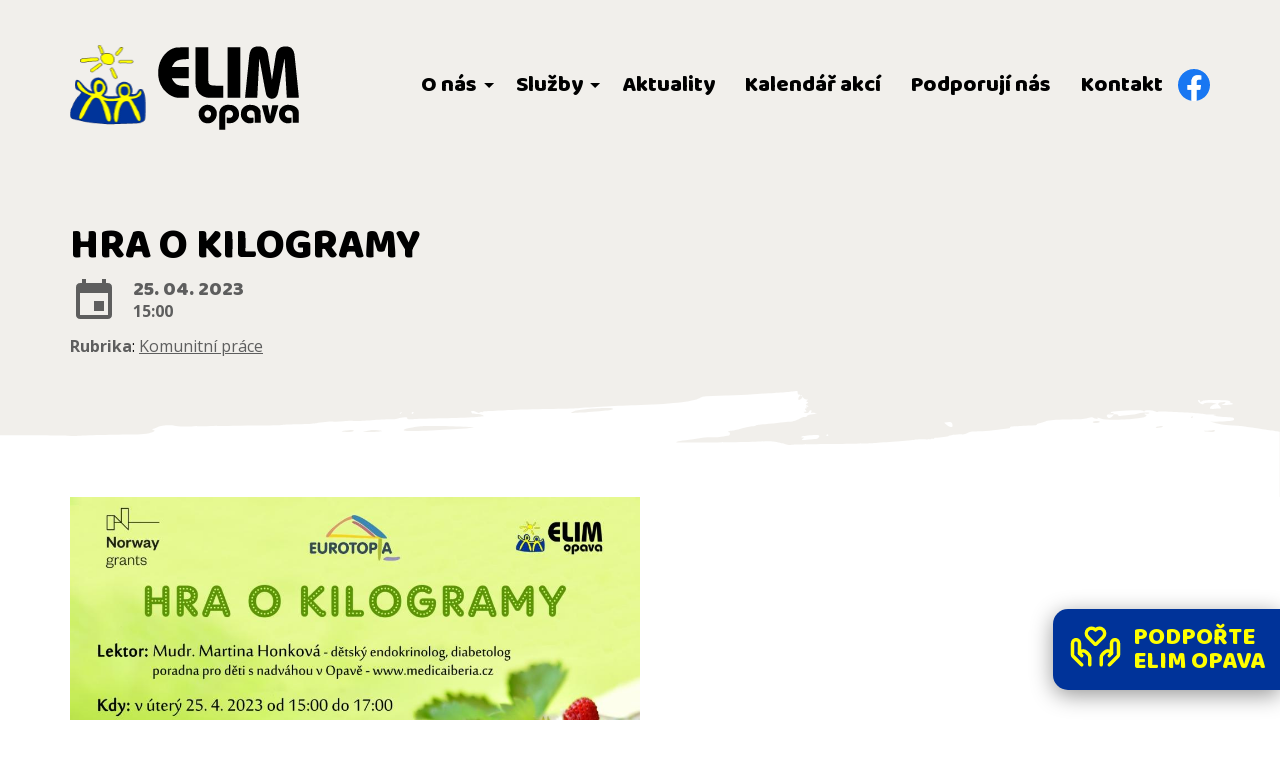

--- FILE ---
content_type: text/html; charset=UTF-8
request_url: https://elimopava.cz/event/hra-o-kilogramy/
body_size: 10519
content:

<!DOCTYPE html>
<html lang="cs-CZ">
    <head>
        <meta charset="UTF-8">
        <meta http-equiv="X-UA-Compatible" content="IE=edge,chrome=1">
        <meta http-equiv="Content-Type" content="text/html; charset=utf-8">
        <meta name="viewport" content="width=device-width, initial-scale=1.0, maximum-scale=1.0">
        <meta name="description" content="Hra o kilogramy">
        <meta name="robots" content="all, follow">
        <meta name="format-detection" content="telephone=no">
        <title>Hra o kilogramy | Elim Opava, o.p.s.</title>

        <meta name='robots' content='max-image-preview:large' />
	<style>img:is([sizes="auto" i], [sizes^="auto," i]) { contain-intrinsic-size: 3000px 1500px }</style>
	<link rel='stylesheet' id='wp-block-library-css' href='https://elimopava.cz/wp-includes/css/dist/block-library/style.min.css?ver=6.8.3' type='text/css' media='all' />
<style id='classic-theme-styles-inline-css' type='text/css'>
/*! This file is auto-generated */
.wp-block-button__link{color:#fff;background-color:#32373c;border-radius:9999px;box-shadow:none;text-decoration:none;padding:calc(.667em + 2px) calc(1.333em + 2px);font-size:1.125em}.wp-block-file__button{background:#32373c;color:#fff;text-decoration:none}
</style>
<style id='gutena-play-button-style-inline-css' type='text/css'>
.wp-block-gutena-play-button{display:flex;justify-content:center}.wp-block-gutena-play-button.alignleft{float:none;justify-content:flex-start}.wp-block-gutena-play-button.alignright{float:none;justify-content:flex-end}.wp-block-gutena-play-button .play-button{background:var(--gutena--lightbox-button-color,#fff);border:2px solid var(--gutena--lightbox-button-color,#fff);border-radius:var(--gutena--lightbox-radius,0);cursor:pointer;height:var(--gutena--lightbox-button-width,64px);position:relative;vertical-align:middle;width:var(--gutena--lightbox-button-width,64px)}.wp-block-gutena-play-button .play-button:hover{background:var(--gutena--lightbox-button-hover-color,var(--gutena--lightbox-button-color,#fff));border-color:var(--gutena--lightbox-button-hover-color,var(--gutena--lightbox-button-color,#fff))}.wp-block-gutena-play-button .play-button.bordered,.wp-block-gutena-play-button .play-button.bordered:hover{background-color:transparent!important}.wp-block-gutena-play-button .play-button.circle{border-radius:50%;position:relative}.wp-block-gutena-play-button .play-button.circle[data-ripple=true]:after,.wp-block-gutena-play-button .play-button.circle[data-ripple=true]:before{animation:gutena-ripple 2.6s cubic-bezier(.25,.9,.2,1) .4s infinite;border:1px solid hsla(0,0%,100%,.5);border-radius:50%;content:"";display:block;height:100%;left:-1px;opacity:0;position:absolute;top:-1px;transform:scale(.35);width:100%}.wp-block-gutena-play-button .play-button.circle[data-ripple=true]:before{animation-delay:.5s}.wp-block-gutena-play-button .play-button.circle[data-ripple=true]:after{animation-delay:0s}.wp-block-gutena-play-button .play-button.circle .play-icon{border-radius:50%}.wp-block-gutena-play-button .play-button .play-icon{border-radius:var(--gutena--lightbox-radius,0);bottom:0;left:0;margin:0;padding:1px 0 0 1px;position:absolute;right:0;top:0;transition:transform .35s ease;z-index:99}.wp-block-gutena-play-button .play-button .play-icon:after{border-bottom:var(--gutena--lightbox-icon-size,10px) solid transparent;border-left:calc(var(--gutena--lightbox-icon-size, 10px)*1.5) solid var(--gutena--lightbox-icon-color,#0274fa);border-top:var(--gutena--lightbox-icon-size,10px) solid transparent;content:"";display:block;height:0;left:50%;position:absolute;top:50%;transform:translate(-35%,-50%);width:0}.wp-block-gutena-play-button .play-button .play-icon:hover:after{border-left-color:var(--gutena--lightbox-icon-hover-color,var(--gutena--lightbox-icon-color,#0274fa))!important}@keyframes gutena-ripple{0%{opacity:1;transform:scale(1)}to{opacity:0;transform:scale(1.7)}}.tingle-modal *{box-sizing:border-box}.tingle-modal{-webkit-overflow-scrolling:touch;align-items:center;background:rgba(0,0,0,.9);bottom:0;cursor:url("data:image/svg+xml;charset=utf-8,%3Csvg width=%2719%27 height=%2719%27 xmlns=%27http://www.w3.org/2000/svg%27%3E%3Cpath d=%27m15.514.535-6.42 6.42L2.677.536a1.517 1.517 0 0 0-2.14 0 1.517 1.517 0 0 0 0 2.14l6.42 6.419-6.42 6.419a1.517 1.517 0 0 0 0 2.14 1.517 1.517 0 0 0 2.14 0l6.419-6.42 6.419 6.42a1.517 1.517 0 0 0 2.14 0 1.517 1.517 0 0 0 0-2.14l-6.42-6.42 6.42-6.418a1.517 1.517 0 0 0 0-2.14 1.516 1.516 0 0 0-2.14 0z%27 fill=%27%23FFF%27/%3E%3C/svg%3E"),auto;display:flex;flex-direction:column;left:0;opacity:0;overflow:hidden;position:fixed;right:0;top:0;visibility:hidden;z-index:1000}@supports((-webkit-backdrop-filter:blur(12px)) or (backdrop-filter:blur(12px))){.tingle-modal{-webkit-backdrop-filter:blur(12px);backdrop-filter:blur(12px)}}.tingle-modal--confirm .tingle-modal-box{text-align:center}.tingle-modal--noOverlayClose{cursor:default}.tingle-modal--noClose .tingle-modal__close{display:none}.tingle-modal__close{background-color:transparent;border:none;color:#fff;cursor:pointer;height:2rem;padding:0;position:fixed;right:2.5rem;top:2.5rem;width:2rem;z-index:1000}.tingle-modal__close svg *{fill:currentColor}.tingle-modal__closeLabel{display:none}.tingle-modal__close:hover{color:#fff}.tingle-modal-box{background:#fff;border-radius:4px;cursor:auto;flex-shrink:0;margin-bottom:auto;margin-top:auto;opacity:1;position:relative;width:60%;will-change:transform,opacity}.tingle-modal-box__content{padding:3rem}.tingle-modal-box__footer{background-color:#f5f5f5;border-bottom-left-radius:4px;border-bottom-right-radius:4px;cursor:auto;padding:1.5rem 2rem;width:auto}.tingle-modal-box__footer:after{clear:both;content:"";display:table}.tingle-modal-box__footer--sticky{bottom:-200px;opacity:1;position:fixed;transition:bottom .3s ease-in-out .3s;z-index:10001}.tingle-enabled{left:0;overflow:hidden;position:fixed;right:0}.tingle-modal--visible .tingle-modal-box__footer{bottom:0}.tingle-modal--visible{opacity:1;visibility:visible}.tingle-modal--visible .tingle-modal-box{animation:scale .2s cubic-bezier(.68,-.55,.265,1.55) forwards}.tingle-modal--overflow{overflow-y:scroll;padding-top:8vh}.tingle-btn{background-color:gray;border:none;box-shadow:none;color:#fff;cursor:pointer;display:inline-block;font-family:inherit;font-size:inherit;line-height:normal;margin:0 .5rem;padding:1rem 2rem;text-decoration:none;transition:background-color .4s ease;vertical-align:middle}.tingle-btn--primary{background-color:#3498db}.tingle-btn--danger{background-color:#e74c3c}.tingle-btn--default{background-color:#34495e}.tingle-btn--pull-left{float:left}.tingle-btn--pull-right{float:right}@media(max-width:540px){.tingle-modal{display:block;padding-top:60px;top:0;width:100%}.tingle-modal-box{border-radius:0;width:auto}.tingle-modal-box__content{overflow-y:scroll}.tingle-modal--noClose{top:0}.tingle-modal--noOverlayClose{padding-top:0}.tingle-modal-box__footer .tingle-btn{display:block;float:none;margin-bottom:1rem;width:100%}.tingle-modal__close{background-color:#2c3e50;border:none;box-shadow:none;color:#fff;display:block;height:60px;left:0;right:0;top:0;width:100%}.tingle-modal__closeLabel{display:inline-block;font-family:-apple-system,BlinkMacSystemFont,Segoe UI,Roboto,Oxygen,Ubuntu,Cantarell,Fira Sans,Droid Sans,Helvetica Neue,sans-serif;font-size:1.6rem;vertical-align:middle}.tingle-modal__closeIcon{display:inline-block;font-size:0;margin-right:.8rem;vertical-align:middle;width:1.6rem}}@keyframes scale{0%{opacity:0;transform:scale(.9)}to{opacity:1;transform:scale(1)}}.tingle-modal.gutena-lightbox-modal{z-index:99999}.tingle-modal.gutena-lightbox-modal .tingle-modal-box__content{padding:1rem}.tingle-modal.gutena-lightbox-modal .tingle-modal-box__content .gutena-lightbox-close{cursor:pointer;position:absolute;right:-30px;top:-30px}@media(max-width:540px){.tingle-modal.gutena-lightbox-modal .tingle-modal-box__content .gutena-lightbox-close{display:none}}.tingle-modal.gutena-lightbox-modal .tingle-modal-box__content .gutena-lightbox-close svg{color:#fff;height:20px;width:20px}.tingle-modal.gutena-lightbox-modal .tingle-modal-box__content .gutena-lightbox-close svg *{fill:currentColor}.tingle-modal.gutena-lightbox-modal .tingle-modal-box__content .embed-container{--video--width:1000;--video--height:540;background:#000;max-width:100%;overflow:hidden;padding-bottom:calc(var(--video--height)/var(--video--width)*100%);position:relative}@media(max-width:540px){.tingle-modal.gutena-lightbox-modal .tingle-modal-box__content .embed-container{margin-top:62px}}.tingle-modal.gutena-lightbox-modal .tingle-modal-box__content .embed-container embed,.tingle-modal.gutena-lightbox-modal .tingle-modal-box__content .embed-container iframe,.tingle-modal.gutena-lightbox-modal .tingle-modal-box__content .embed-container object{height:100%;left:0;position:absolute;top:0;width:100%}.tingle-modal.gutena-lightbox-modal .tingle-modal__closeIcon svg{height:20px;width:20px}@media(min-width:541px){.tingle-modal.gutena-lightbox-modal .tingle-modal__close{display:none}}@media(max-width:540px){.tingle-modal.gutena-lightbox-modal .tingle-modal__close{background-color:#000}.tingle-modal.gutena-lightbox-modal .tingle-modal__close .tingle-modal__closeIcon{margin-right:.3rem}.tingle-modal.gutena-lightbox-modal .tingle-modal__close .tingle-modal__closeIcon svg{height:13px;width:13px}.tingle-modal.gutena-lightbox-modal .tingle-modal__close .tingle-modal__closeLabel{font-size:1.2rem}}

</style>
<style id='global-styles-inline-css' type='text/css'>
:root{--wp--preset--aspect-ratio--square: 1;--wp--preset--aspect-ratio--4-3: 4/3;--wp--preset--aspect-ratio--3-4: 3/4;--wp--preset--aspect-ratio--3-2: 3/2;--wp--preset--aspect-ratio--2-3: 2/3;--wp--preset--aspect-ratio--16-9: 16/9;--wp--preset--aspect-ratio--9-16: 9/16;--wp--preset--color--black: #000000;--wp--preset--color--cyan-bluish-gray: #abb8c3;--wp--preset--color--white: #ffffff;--wp--preset--color--pale-pink: #f78da7;--wp--preset--color--vivid-red: #cf2e2e;--wp--preset--color--luminous-vivid-orange: #ff6900;--wp--preset--color--luminous-vivid-amber: #fcb900;--wp--preset--color--light-green-cyan: #7bdcb5;--wp--preset--color--vivid-green-cyan: #00d084;--wp--preset--color--pale-cyan-blue: #8ed1fc;--wp--preset--color--vivid-cyan-blue: #0693e3;--wp--preset--color--vivid-purple: #9b51e0;--wp--preset--gradient--vivid-cyan-blue-to-vivid-purple: linear-gradient(135deg,rgba(6,147,227,1) 0%,rgb(155,81,224) 100%);--wp--preset--gradient--light-green-cyan-to-vivid-green-cyan: linear-gradient(135deg,rgb(122,220,180) 0%,rgb(0,208,130) 100%);--wp--preset--gradient--luminous-vivid-amber-to-luminous-vivid-orange: linear-gradient(135deg,rgba(252,185,0,1) 0%,rgba(255,105,0,1) 100%);--wp--preset--gradient--luminous-vivid-orange-to-vivid-red: linear-gradient(135deg,rgba(255,105,0,1) 0%,rgb(207,46,46) 100%);--wp--preset--gradient--very-light-gray-to-cyan-bluish-gray: linear-gradient(135deg,rgb(238,238,238) 0%,rgb(169,184,195) 100%);--wp--preset--gradient--cool-to-warm-spectrum: linear-gradient(135deg,rgb(74,234,220) 0%,rgb(151,120,209) 20%,rgb(207,42,186) 40%,rgb(238,44,130) 60%,rgb(251,105,98) 80%,rgb(254,248,76) 100%);--wp--preset--gradient--blush-light-purple: linear-gradient(135deg,rgb(255,206,236) 0%,rgb(152,150,240) 100%);--wp--preset--gradient--blush-bordeaux: linear-gradient(135deg,rgb(254,205,165) 0%,rgb(254,45,45) 50%,rgb(107,0,62) 100%);--wp--preset--gradient--luminous-dusk: linear-gradient(135deg,rgb(255,203,112) 0%,rgb(199,81,192) 50%,rgb(65,88,208) 100%);--wp--preset--gradient--pale-ocean: linear-gradient(135deg,rgb(255,245,203) 0%,rgb(182,227,212) 50%,rgb(51,167,181) 100%);--wp--preset--gradient--electric-grass: linear-gradient(135deg,rgb(202,248,128) 0%,rgb(113,206,126) 100%);--wp--preset--gradient--midnight: linear-gradient(135deg,rgb(2,3,129) 0%,rgb(40,116,252) 100%);--wp--preset--font-size--small: 13px;--wp--preset--font-size--medium: 20px;--wp--preset--font-size--large: 36px;--wp--preset--font-size--x-large: 42px;--wp--preset--spacing--20: 0.44rem;--wp--preset--spacing--30: 0.67rem;--wp--preset--spacing--40: 1rem;--wp--preset--spacing--50: 1.5rem;--wp--preset--spacing--60: 2.25rem;--wp--preset--spacing--70: 3.38rem;--wp--preset--spacing--80: 5.06rem;--wp--preset--shadow--natural: 6px 6px 9px rgba(0, 0, 0, 0.2);--wp--preset--shadow--deep: 12px 12px 50px rgba(0, 0, 0, 0.4);--wp--preset--shadow--sharp: 6px 6px 0px rgba(0, 0, 0, 0.2);--wp--preset--shadow--outlined: 6px 6px 0px -3px rgba(255, 255, 255, 1), 6px 6px rgba(0, 0, 0, 1);--wp--preset--shadow--crisp: 6px 6px 0px rgba(0, 0, 0, 1);}:where(.is-layout-flex){gap: 0.5em;}:where(.is-layout-grid){gap: 0.5em;}body .is-layout-flex{display: flex;}.is-layout-flex{flex-wrap: wrap;align-items: center;}.is-layout-flex > :is(*, div){margin: 0;}body .is-layout-grid{display: grid;}.is-layout-grid > :is(*, div){margin: 0;}:where(.wp-block-columns.is-layout-flex){gap: 2em;}:where(.wp-block-columns.is-layout-grid){gap: 2em;}:where(.wp-block-post-template.is-layout-flex){gap: 1.25em;}:where(.wp-block-post-template.is-layout-grid){gap: 1.25em;}.has-black-color{color: var(--wp--preset--color--black) !important;}.has-cyan-bluish-gray-color{color: var(--wp--preset--color--cyan-bluish-gray) !important;}.has-white-color{color: var(--wp--preset--color--white) !important;}.has-pale-pink-color{color: var(--wp--preset--color--pale-pink) !important;}.has-vivid-red-color{color: var(--wp--preset--color--vivid-red) !important;}.has-luminous-vivid-orange-color{color: var(--wp--preset--color--luminous-vivid-orange) !important;}.has-luminous-vivid-amber-color{color: var(--wp--preset--color--luminous-vivid-amber) !important;}.has-light-green-cyan-color{color: var(--wp--preset--color--light-green-cyan) !important;}.has-vivid-green-cyan-color{color: var(--wp--preset--color--vivid-green-cyan) !important;}.has-pale-cyan-blue-color{color: var(--wp--preset--color--pale-cyan-blue) !important;}.has-vivid-cyan-blue-color{color: var(--wp--preset--color--vivid-cyan-blue) !important;}.has-vivid-purple-color{color: var(--wp--preset--color--vivid-purple) !important;}.has-black-background-color{background-color: var(--wp--preset--color--black) !important;}.has-cyan-bluish-gray-background-color{background-color: var(--wp--preset--color--cyan-bluish-gray) !important;}.has-white-background-color{background-color: var(--wp--preset--color--white) !important;}.has-pale-pink-background-color{background-color: var(--wp--preset--color--pale-pink) !important;}.has-vivid-red-background-color{background-color: var(--wp--preset--color--vivid-red) !important;}.has-luminous-vivid-orange-background-color{background-color: var(--wp--preset--color--luminous-vivid-orange) !important;}.has-luminous-vivid-amber-background-color{background-color: var(--wp--preset--color--luminous-vivid-amber) !important;}.has-light-green-cyan-background-color{background-color: var(--wp--preset--color--light-green-cyan) !important;}.has-vivid-green-cyan-background-color{background-color: var(--wp--preset--color--vivid-green-cyan) !important;}.has-pale-cyan-blue-background-color{background-color: var(--wp--preset--color--pale-cyan-blue) !important;}.has-vivid-cyan-blue-background-color{background-color: var(--wp--preset--color--vivid-cyan-blue) !important;}.has-vivid-purple-background-color{background-color: var(--wp--preset--color--vivid-purple) !important;}.has-black-border-color{border-color: var(--wp--preset--color--black) !important;}.has-cyan-bluish-gray-border-color{border-color: var(--wp--preset--color--cyan-bluish-gray) !important;}.has-white-border-color{border-color: var(--wp--preset--color--white) !important;}.has-pale-pink-border-color{border-color: var(--wp--preset--color--pale-pink) !important;}.has-vivid-red-border-color{border-color: var(--wp--preset--color--vivid-red) !important;}.has-luminous-vivid-orange-border-color{border-color: var(--wp--preset--color--luminous-vivid-orange) !important;}.has-luminous-vivid-amber-border-color{border-color: var(--wp--preset--color--luminous-vivid-amber) !important;}.has-light-green-cyan-border-color{border-color: var(--wp--preset--color--light-green-cyan) !important;}.has-vivid-green-cyan-border-color{border-color: var(--wp--preset--color--vivid-green-cyan) !important;}.has-pale-cyan-blue-border-color{border-color: var(--wp--preset--color--pale-cyan-blue) !important;}.has-vivid-cyan-blue-border-color{border-color: var(--wp--preset--color--vivid-cyan-blue) !important;}.has-vivid-purple-border-color{border-color: var(--wp--preset--color--vivid-purple) !important;}.has-vivid-cyan-blue-to-vivid-purple-gradient-background{background: var(--wp--preset--gradient--vivid-cyan-blue-to-vivid-purple) !important;}.has-light-green-cyan-to-vivid-green-cyan-gradient-background{background: var(--wp--preset--gradient--light-green-cyan-to-vivid-green-cyan) !important;}.has-luminous-vivid-amber-to-luminous-vivid-orange-gradient-background{background: var(--wp--preset--gradient--luminous-vivid-amber-to-luminous-vivid-orange) !important;}.has-luminous-vivid-orange-to-vivid-red-gradient-background{background: var(--wp--preset--gradient--luminous-vivid-orange-to-vivid-red) !important;}.has-very-light-gray-to-cyan-bluish-gray-gradient-background{background: var(--wp--preset--gradient--very-light-gray-to-cyan-bluish-gray) !important;}.has-cool-to-warm-spectrum-gradient-background{background: var(--wp--preset--gradient--cool-to-warm-spectrum) !important;}.has-blush-light-purple-gradient-background{background: var(--wp--preset--gradient--blush-light-purple) !important;}.has-blush-bordeaux-gradient-background{background: var(--wp--preset--gradient--blush-bordeaux) !important;}.has-luminous-dusk-gradient-background{background: var(--wp--preset--gradient--luminous-dusk) !important;}.has-pale-ocean-gradient-background{background: var(--wp--preset--gradient--pale-ocean) !important;}.has-electric-grass-gradient-background{background: var(--wp--preset--gradient--electric-grass) !important;}.has-midnight-gradient-background{background: var(--wp--preset--gradient--midnight) !important;}.has-small-font-size{font-size: var(--wp--preset--font-size--small) !important;}.has-medium-font-size{font-size: var(--wp--preset--font-size--medium) !important;}.has-large-font-size{font-size: var(--wp--preset--font-size--large) !important;}.has-x-large-font-size{font-size: var(--wp--preset--font-size--x-large) !important;}
:where(.wp-block-post-template.is-layout-flex){gap: 1.25em;}:where(.wp-block-post-template.is-layout-grid){gap: 1.25em;}
:where(.wp-block-columns.is-layout-flex){gap: 2em;}:where(.wp-block-columns.is-layout-grid){gap: 2em;}
:root :where(.wp-block-pullquote){font-size: 1.5em;line-height: 1.6;}
</style>
<link rel='stylesheet' id='style-css' href='https://elimopava.cz/wp-content/themes/elim-template/style.css?ver=6.8.3' type='text/css' media='all' />
<link rel='stylesheet' id='style-chocolat-css' href='https://elimopava.cz/wp-content/themes/elim-template/css/chocolat.css?ver=6.8.3' type='text/css' media='all' />
<script type="text/javascript" src="https://elimopava.cz/wp-includes/js/dist/hooks.min.js?ver=4d63a3d491d11ffd8ac6" id="wp-hooks-js"></script>
<script type="text/javascript" src="https://elimopava.cz/wp-includes/js/dist/i18n.min.js?ver=5e580eb46a90c2b997e6" id="wp-i18n-js"></script>
<script type="text/javascript" id="wp-i18n-js-after">
/* <![CDATA[ */
wp.i18n.setLocaleData( { 'text direction\u0004ltr': [ 'ltr' ] } );
/* ]]> */
</script>
<script type="text/javascript" src="https://elimopava.cz/wp-content/plugins/gutena-lightbox/build/play-button/view.js?ver=68ac5a6dd1eeb27d33c4" id="gutena-play-button-script-js"></script>
<script type="text/javascript" src="https://elimopava.cz/wp-includes/js/jquery/jquery.min.js?ver=3.7.1" id="jquery-core-js"></script>
<script type="text/javascript" src="https://elimopava.cz/wp-includes/js/jquery/jquery-migrate.min.js?ver=3.4.1" id="jquery-migrate-js"></script>
<script type="text/javascript" src="https://elimopava.cz/wp-content/themes/elim-template/js/scripts.js?ver=1" id="script-js"></script>
<script type="text/javascript" src="https://elimopava.cz/wp-content/themes/elim-template/js/chocolat.js?ver=6.8.3" id="script-chocolat-js"></script>
<link rel="canonical" href="https://elimopava.cz/event/hra-o-kilogramy/" />
<link rel='shortlink' href='https://elimopava.cz/?p=16551' />
<link rel="alternate" title="oEmbed (JSON)" type="application/json+oembed" href="https://elimopava.cz/wp-json/oembed/1.0/embed?url=https%3A%2F%2Felimopava.cz%2Fevent%2Fhra-o-kilogramy%2F" />
<link rel="alternate" title="oEmbed (XML)" type="text/xml+oembed" href="https://elimopava.cz/wp-json/oembed/1.0/embed?url=https%3A%2F%2Felimopava.cz%2Fevent%2Fhra-o-kilogramy%2F&#038;format=xml" />
	<link rel="apple-touch-icon" sizes="180x180" href="https://elimopava.cz/wp-content/themes/elim-template/apple-touch-icon.png">
	<link rel="icon" type="image/png" sizes="32x32" href="https://elimopava.cz/wp-content/themes/elim-template/favicon-32x32.png">
	<link rel="icon" type="image/png" sizes="16x16" href="https://elimopava.cz/wp-content/themes/elim-template/favicon-16x16.png">
	<link rel="manifest" href="https://elimopava.cz/wp-content/themes/elim-template/site.webmanifest">
	    </head>

    <body class="wp-singular event-template-default single single-event postid-16551 wp-theme-elim-template">

    

<header class="navigation page-section bottom-pattern page-header" >
    <div class="container">
        <div class="top-part">
            <div class="top-part-wrapper">
                <h1 class="logo">
                    <a href="/"  title="Hlavní stránka">
                        <img src="https://elimopava.cz/wp-content/themes/elim-template/assets/images/elim-logo.png" width="78" height="85" alt="ELIM Opava">
                        <span>
                            <svg viewBox="0 0 604 355" version="1.1" xmlns="http://www.w3.org/2000/svg" xmlns:xlink="http://www.w3.org/1999/xlink" xml:space="preserve" xmlns:serif="http://www.serif.com/" style="fill-rule:evenodd;clip-rule:evenodd;stroke-linejoin:round;stroke-miterlimit:2;"><rect id="Artboard1" x="0" y="0" width="603.64" height="354.167" style="fill:none;"/><clipPath id="_clip1"><rect x="0" y="0" width="603.64" height="354.167"/></clipPath><g clip-path="url(#_clip1)"><g><path d="M415.393,7.016c-15.495,3.348 -22.425,12.303 -26.396,34.26c-0.156,1.246 -4.205,41.035 -8.955,88.376c-4.671,47.341 -8.72,87.208 -8.876,88.532l-0.389,2.569l51.001,0l2.569,-49.599c5.217,-101.691 5.996,-115.006 6.541,-112.748c0.311,1.246 6.54,34.883 13.782,74.75c11.601,63.148 13.626,73.037 15.65,77.241c4.049,8.332 11.524,13.315 21.335,14.016c14.483,1.09 23.671,-8.098 27.486,-27.408c0.857,-4.283 7.086,-37.998 13.86,-74.984c6.852,-36.907 12.458,-66.885 12.536,-66.574c0.078,0.39 2.103,35.818 4.516,78.877c2.336,43.059 4.516,80.122 4.75,82.302l0.389,4.127l24.917,0c19.31,0 24.839,-0.233 24.839,-1.012c-0,-5.606 -17.52,-177.998 -18.688,-183.526c-3.037,-14.716 -10.122,-24.449 -20.4,-28.031c-10.512,-3.582 -27.331,-2.725 -36.908,1.947c-6.073,2.958 -12.77,10.511 -15.806,17.908c-2.881,6.774 -3.66,11.057 -13.393,75.295c-3.582,23.437 -6.541,42.514 -6.696,42.358c-0.156,-0.078 -3.893,-23.671 -8.41,-52.325c-4.516,-28.654 -8.72,-54.582 -9.421,-57.541c-3.738,-16.118 -12.77,-25.929 -26.552,-28.81c-6.463,-1.402 -16.896,-1.402 -23.281,-0Z" style="fill-rule:nonzero;"/><path d="M82.601,10.909c-25.929,5.217 -48.509,24.45 -62.291,52.948c-6.463,13.548 -9.5,25.306 -10.979,42.669c-2.414,28.265 4.127,53.727 19.388,75.295c4.906,6.93 17.208,18.999 24.527,23.982c7.553,5.217 18.532,10.434 26.63,12.692c5.762,1.635 8.176,1.791 31.379,2.102l25.073,0.234l-0,-49.132l-6.385,-0c-9.188,-0 -23.749,-1.324 -30.757,-2.803c-11.757,-2.336 -18.609,-6.775 -25.228,-16.196c-3.504,-4.906 -7.708,-12.147 -7.708,-13.315c-0,-0.234 15.806,-0.389 35.039,-0.389l35.039,-0l-0,-46.719l-35.039,0c-19.233,0 -35.039,-0.155 -35.039,-0.389c-0,-0.857 4.204,-8.643 6.463,-12.069c9.966,-14.95 21.179,-19.466 51.39,-20.79l12.225,-0.467l-0,-48.821l-24.294,0.078c-16.663,0.078 -26.007,0.389 -29.433,1.09Z" style="fill-rule:nonzero;"/><path d="M164.592,90.097c0.234,79.577 0.234,80.512 1.869,86.741c5.918,22.113 19.077,35.428 41.268,41.657c5.762,1.635 7.942,1.791 39.399,2.025l33.248,0.311l0,-50.69l-14.95,0c-18.376,-0.077 -32.158,-1.012 -37.219,-2.725c-4.36,-1.479 -8.02,-5.061 -9.421,-9.499c-0.779,-2.258 -1.09,-20.323 -1.246,-75.606l-0.312,-72.57l-52.947,0l0.311,80.356Z" style="fill-rule:nonzero;"/><path d="M298.285,9.741l0,211.012l52.948,0l-0,-211.012l-52.948,0Z" style="fill-rule:nonzero;"/><path d="M206.639,250.731c-12.926,2.881 -24.527,13.938 -27.875,26.396c-1.791,6.618 -1.324,17.519 1.09,24.216c2.102,5.917 7.864,14.404 12.146,17.908c7.631,6.307 18.921,9.188 29.277,7.631c17.286,-2.725 30.367,-17.753 32.236,-37.375c1.635,-16.196 -8.954,-32.08 -25.15,-37.686c-5.84,-2.025 -15.495,-2.57 -21.724,-1.09Zm12.302,23.048c9.422,3.192 13.315,12.614 8.799,21.568c-3.582,7.164 -11.29,9.889 -18.064,6.463c-3.582,-1.791 -5.217,-3.582 -6.775,-7.319c-3.893,-9.344 2.648,-21.024 12.147,-21.491c0.701,-0.078 2.414,0.311 3.893,0.779Z" style="fill-rule:nonzero;"/><path d="M291.277,250.575c-13.937,3.115 -24.761,14.094 -27.174,27.33c-0.545,2.959 -0.857,18.299 -0.857,41.891l0,37.219l24.839,0l0.467,-72.102l2.024,-3.815c4.906,-9.577 16.819,-11.991 24.45,-4.983c8.331,7.708 7.319,21.49 -1.947,26.551c-2.258,1.246 -3.815,1.48 -8.954,1.168c-3.426,-0.233 -7.008,-0.623 -7.942,-0.934l-1.791,-0.545l-0,23.437l3.582,0.545c1.946,0.234 7.163,0.311 11.446,0.156c9.265,-0.467 14.015,-2.103 21.179,-7.242c5.684,-4.049 9.11,-8.175 12.224,-14.872c2.025,-4.282 2.492,-6.385 2.803,-12.458c0.701,-13.626 -2.335,-22.347 -10.667,-30.756c-8.176,-8.098 -15.106,-10.668 -30.056,-11.213c-5.917,-0.233 -10.9,0 -13.626,0.623Z" style="fill-rule:nonzero;"/><path d="M382.612,250.653c-9.811,2.258 -20.089,9.889 -24.683,18.298c-4.205,7.864 -5.684,21.179 -3.192,30.367c3.737,14.016 15.105,24.917 28.809,27.408c5.84,1.09 14.405,0.39 18.843,-1.635l3.349,-1.479l-0,-10.668c-0,-9.811 -0.078,-10.589 -1.324,-9.966c-0.779,0.311 -4.36,0.701 -8.02,0.856c-6.229,0.312 -6.852,0.156 -10.59,-2.024c-4.983,-2.881 -7.319,-7.164 -7.319,-13.315c0,-5.528 2.258,-10.122 6.385,-12.925c4.127,-2.881 12.848,-3.582 17.052,-1.48c8.332,4.205 9.266,7.397 9.266,32.08l0,18.921l25.072,0l-0.311,-24.371c-0.312,-23.437 -0.389,-24.45 -2.102,-28.966c-3.66,-9.266 -14.327,-17.286 -26.63,-20.244c-7.475,-1.714 -18.843,-2.103 -24.605,-0.857Z" style="fill-rule:nonzero;"/><path d="M541.455,250.653c-9.811,2.258 -20.089,9.889 -24.683,18.298c-4.205,7.864 -5.684,21.179 -3.192,30.367c3.737,14.016 15.105,24.917 28.809,27.408c5.84,1.09 14.405,0.39 18.843,-1.635l3.349,-1.479l-0,-10.668c-0,-9.811 -0.078,-10.589 -1.324,-9.966c-0.779,0.311 -4.361,0.701 -8.02,0.856c-6.229,0.312 -6.852,0.156 -10.59,-2.024c-4.983,-2.881 -7.319,-7.164 -7.319,-13.315c0,-5.528 2.258,-10.122 6.385,-12.925c4.127,-2.881 12.848,-3.582 17.052,-1.48c8.332,4.205 9.266,7.397 9.266,32.08l0,18.921l25.072,0l-0.311,-24.371c-0.312,-23.437 -0.389,-24.45 -2.102,-28.966c-3.66,-9.266 -14.327,-17.286 -26.63,-20.244c-7.475,-1.714 -18.843,-2.103 -24.605,-0.857Z" style="fill-rule:nonzero;"/><path d="M440.776,252.677c0,1.713 17.131,63.148 18.143,65.173c2.803,5.372 7.241,8.409 13.47,9.188c7.475,1.012 14.172,-2.492 17.598,-9.266c0.856,-1.713 5.606,-16.663 10.433,-33.17c4.906,-16.507 9.111,-30.601 9.344,-31.379c0.389,-1.246 -0.545,-1.324 -12.458,-1.324l-12.77,-0l-0.856,3.659c-0.39,2.103 -2.414,12.459 -4.516,23.048c-2.025,10.59 -3.894,18.688 -4.205,17.909c-0.234,-0.779 -2.492,-11.135 -4.983,-23.048l-4.594,-21.568l-12.303,-0c-7.475,-0 -12.303,0.311 -12.303,0.778Z" style="fill-rule:nonzero;"/></g></g></svg>                        </span>                
                    </a>
                </h1>

                <button type="button" class="menu-button">
                    <svg xmlns="http://www.w3.org/2000/svg" viewBox="0 0 24 24" fill="black" width="36px" height="36px"><path d="M0 0h24v24H0z" fill="none"/><path d="M3 18h18v-2H3v2zm0-5h18v-2H3v2zm0-7v2h18V6H3z"/></svg>                </button>
                
                <div class="navigation-wrapper">
                    <ul id="menu-hlavni-menu" class="menu"><li id="menu-item-11842" class="menu-item menu-item-type-custom menu-item-object-custom menu-item-has-children menu-item-11842"><a href="#">O nás</a>
<ul class="sub-menu">
	<li id="menu-item-10738" class="menu-item menu-item-type-post_type menu-item-object-page menu-item-10738"><a href="https://elimopava.cz/hlavni-stranka/historie/">Historie</a></li>
	<li id="menu-item-10740" class="menu-item menu-item-type-post_type menu-item-object-page menu-item-10740"><a href="https://elimopava.cz/hlavni-stranka/vyrocni-zpravy/">Výroční zprávy</a></li>
	<li id="menu-item-11802" class="menu-item menu-item-type-taxonomy menu-item-object-category menu-item-11802"><a href="https://elimopava.cz/category/galerie/">Galerie</a></li>
	<li id="menu-item-10739" class="menu-item menu-item-type-post_type menu-item-object-page menu-item-10739"><a href="https://elimopava.cz/hlavni-stranka/pracovni-nabidky/">Pracovní nabídky</a></li>
</ul>
</li>
<li id="menu-item-11843" class="menu-item menu-item-type-custom menu-item-object-custom menu-item-has-children menu-item-11843"><a href="#">Služby</a>
<ul class="sub-menu">
	<li id="menu-item-181" class="menu-item menu-item-type-post_type menu-item-object-page menu-item-has-children menu-item-181"><a href="https://elimopava.cz/sluzby/nizkoprahove-sluzby/">Nízkoprahové služby</a>
	<ul class="sub-menu">
		<li id="menu-item-189" class="menu-item menu-item-type-post_type menu-item-object-page menu-item-189"><a href="https://elimopava.cz/sluzby/nizkoprahove-sluzby/nzdm-magnet/">NZDM Magnet</a></li>
		<li id="menu-item-188" class="menu-item menu-item-type-post_type menu-item-object-page menu-item-188"><a href="https://elimopava.cz/sluzby/nizkoprahove-sluzby/street/">Magnet STREET</a></li>
		<li id="menu-item-190" class="menu-item menu-item-type-post_type menu-item-object-page menu-item-190"><a href="https://elimopava.cz/sluzby/nizkoprahove-sluzby/nzdm-na-hrane/">NZDM Na Hraně</a></li>
	</ul>
</li>
	<li id="menu-item-183" class="menu-item menu-item-type-post_type menu-item-object-page menu-item-has-children menu-item-183"><a href="https://elimopava.cz/sluzby/pomoc-rodinam-s-detmi/">Pomoc rodinám s dětmi</a>
	<ul class="sub-menu">
		<li id="menu-item-11803" class="menu-item menu-item-type-post_type menu-item-object-page menu-item-11803"><a href="https://elimopava.cz/sluzby/pomoc-rodinam-s-detmi/sas-nabizene-sluzby/">Nabízené služby</a></li>
		<li id="menu-item-11804" class="menu-item menu-item-type-post_type menu-item-object-page menu-item-11804"><a href="https://elimopava.cz/sluzby/pomoc-rodinam-s-detmi/sas-misto-a-provozni-doba/">Místo a provozní doba</a></li>
		<li id="menu-item-11805" class="menu-item menu-item-type-post_type menu-item-object-page menu-item-11805"><a href="https://elimopava.cz/sluzby/pomoc-rodinam-s-detmi/sas-kontakty/">Kontakty</a></li>
		<li id="menu-item-11806" class="menu-item menu-item-type-post_type menu-item-object-page menu-item-11806"><a href="https://elimopava.cz/sluzby/pomoc-rodinam-s-detmi/sas-rodiny-v-rezimu-ospod/">Rodiny v režimu OSPOD</a></li>
		<li id="menu-item-11900" class="menu-item menu-item-type-post_type menu-item-object-page menu-item-11900"><a href="https://elimopava.cz/sluzby/pomoc-rodinam-s-detmi/sas-nabidka-aktivit-pro-deti-a-rodiny/">Nabídka aktivit pro děti a rodiny</a></li>
	</ul>
</li>
	<li id="menu-item-10825" class="menu-item menu-item-type-post_type menu-item-object-page menu-item-10825"><a href="https://elimopava.cz/sluzby/dobrovolnicke-centrum/">Dobrovolnické centrum Elim Opava</a></li>
	<li id="menu-item-182" class="menu-item menu-item-type-post_type menu-item-object-page menu-item-has-children menu-item-182"><a href="https://elimopava.cz/sluzby/pestounstvi/">Doprovázení pěstounských rodin</a>
	<ul class="sub-menu">
		<li id="menu-item-186" class="menu-item menu-item-type-post_type menu-item-object-page menu-item-186"><a href="https://elimopava.cz/sluzby/pestounstvi/pp-poskytovane-sluzby/">Poskytované služby</a></li>
		<li id="menu-item-187" class="menu-item menu-item-type-post_type menu-item-object-page menu-item-187"><a href="https://elimopava.cz/sluzby/pestounstvi/pp-zajemci-o-pestounstvi/">Zájemci o pěstounství</a></li>
		<li id="menu-item-11807" class="menu-item menu-item-type-post_type menu-item-object-page menu-item-11807"><a href="https://elimopava.cz/sluzby/pestounstvi/pp-nabidka-vzdelavani-pro-pestouny/">Nabídka vzdělávání pro pěstouny</a></li>
		<li id="menu-item-11808" class="menu-item menu-item-type-post_type menu-item-object-page menu-item-11808"><a href="https://elimopava.cz/sluzby/pestounstvi/pp-dejme-detem-rodinu/">Dejme dětem rodinu</a></li>
		<li id="menu-item-11809" class="menu-item menu-item-type-post_type menu-item-object-page menu-item-11809"><a href="https://elimopava.cz/sluzby/pestounstvi/pp-kontakty/">Kontakty</a></li>
		<li id="menu-item-11810" class="menu-item menu-item-type-post_type menu-item-object-page menu-item-11810"><a href="https://elimopava.cz/sluzby/pestounstvi/pp-dokumenty-ke-stazeni/">Dokumenty ke stažení</a></li>
		<li id="menu-item-11865" class="menu-item menu-item-type-taxonomy menu-item-object-category menu-item-11865"><a href="https://elimopava.cz/category/aktuality/doprovazeni-pestounskych-rodin/realizovane-akce-pro-pestounske-rodiny/">Realizované akce pro pěstounské rodiny</a></li>
	</ul>
</li>
	<li id="menu-item-184" class="menu-item menu-item-type-post_type menu-item-object-page menu-item-has-children menu-item-184"><a href="https://elimopava.cz/sluzby/komunitni-prace/">Komunitní práce</a>
	<ul class="sub-menu">
		<li id="menu-item-11812" class="menu-item menu-item-type-post_type menu-item-object-page menu-item-11812"><a href="https://elimopava.cz/sluzby/komunitni-prace/kp-informace-pro-klienty/">Informace pro klienty</a></li>
		<li id="menu-item-17257" class="menu-item menu-item-type-post_type menu-item-object-page menu-item-17257"><a href="https://elimopava.cz/sluzby/komunitni-prace/kp-pompo/">Projekt POMPO III</a></li>
		<li id="menu-item-18875" class="menu-item menu-item-type-post_type menu-item-object-page menu-item-18875"><a href="https://elimopava.cz/sluzby/komunitni-prace/kp-projekt-sblizeni-generaci/">Projekt Sblížení generací</a></li>
		<li id="menu-item-11813" class="menu-item menu-item-type-post_type menu-item-object-page menu-item-11813"><a href="https://elimopava.cz/sluzby/komunitni-prace/kp-misto-a-provozni-doba/">Místo a provozní doba</a></li>
		<li id="menu-item-11814" class="menu-item menu-item-type-post_type menu-item-object-page menu-item-11814"><a href="https://elimopava.cz/sluzby/komunitni-prace/kp-kontakty/">Kontakty</a></li>
	</ul>
</li>
	<li id="menu-item-185" class="menu-item menu-item-type-post_type menu-item-object-page menu-item-185"><a href="https://elimopava.cz/sluzby/pronajem-telocvicny/">Pronájem tělocvičny</a></li>
</ul>
</li>
<li id="menu-item-175" class="menu-item menu-item-type-post_type menu-item-object-page menu-item-175"><a href="https://elimopava.cz/archiv/">Aktuality</a></li>
<li id="menu-item-174" class="menu-item menu-item-type-post_type menu-item-object-page menu-item-174"><a href="https://elimopava.cz/archiv-udalosti/">Kalendář akcí</a></li>
<li id="menu-item-177" class="menu-item menu-item-type-post_type menu-item-object-page menu-item-177"><a href="https://elimopava.cz/hlavni-stranka/partneri/">Podporují nás</a></li>
<li id="menu-item-176" class="menu-item menu-item-type-post_type menu-item-object-page menu-item-176"><a href="https://elimopava.cz/hlavni-stranka/kontakty/">Kontakt</a></li>
</ul>
                    <a target="_blank" href="https://www.facebook.com/elimopava" class="facebook">
                        <img src="https://elimopava.cz/wp-content/themes/elim-template/assets/svg/fb-logo.svg" width="32" height="32" alt="Facebook">
                    </a>   
                </div>
            </div>
        </div>

        <div class="bottom-part">
            
            
                            <h1 class="page-title">Hra o kilogramy</h1>

                                <div class="event-when">
                    <span class="icon">
                        <svg xmlns="http://www.w3.org/2000/svg" viewBox="0 0 24 24" fill="black" width="36px" height="36px"><path d="M0 0h24v24H0z" fill="none"/><path d="M17 12h-5v5h5v-5zM16 1v2H8V1H6v2H5c-1.11 0-1.99.9-1.99 2L3 19c0 1.1.89 2 2 2h14c1.1 0 2-.9 2-2V5c0-1.1-.9-2-2-2h-1V1h-2zm3 18H5V8h14v11z"/></svg>
                    </span>
                    <time class="event-date">
                        <b itemprop="startDate">25. 04. 2023</b>
                                                                        <span>15:00</span>
                         
                    </time>
                </div>

                <div class="categories">
    <strong>Rubrika</strong>: <a href="https://elimopava.cz/events/komunitni-prace/">Komunitní práce</a></div>                
                           
            
             
        </div>
    </div>
</header>    
<section class="page-section">
    <div class="container">
        <div class="content">
            
<div class="wp-block-columns is-layout-flex wp-container-core-columns-is-layout-9d6595d7 wp-block-columns-is-layout-flex">
<div class="wp-block-column is-vertically-aligned-center is-layout-flow wp-block-column-is-layout-flow" style="flex-basis:50%">
<figure class="wp-block-gallery has-nested-images columns-default is-cropped wp-block-gallery-1 is-layout-flex wp-block-gallery-is-layout-flex">
<figure class="wp-block-image size-full"><a href="https://elimopava.cz/wp-content/uploads/2023/04/Hra-o-kilogramy-komunitni-prace-2023.jpg"><img fetchpriority="high" decoding="async" width="1024" height="724" data-id="16552" src="https://elimopava.cz/wp-content/uploads/2023/04/Hra-o-kilogramy-komunitni-prace-2023.jpg" alt="" class="wp-image-16552" srcset="https://elimopava.cz/wp-content/uploads/2023/04/Hra-o-kilogramy-komunitni-prace-2023.jpg 1024w, https://elimopava.cz/wp-content/uploads/2023/04/Hra-o-kilogramy-komunitni-prace-2023-300x212.jpg 300w, https://elimopava.cz/wp-content/uploads/2023/04/Hra-o-kilogramy-komunitni-prace-2023-768x543.jpg 768w" sizes="(max-width: 1024px) 100vw, 1024px" /></a></figure>
</figure>
</div>



<div class="wp-block-column is-layout-flow wp-block-column-is-layout-flow" style="flex-basis:33.33%"></div>
</div>
        </div>
        <p><a href="https://www.facebook.com/sharer/sharer.php?u=https://elimopava.cz/event/hra-o-kilogramy/">Sdílet na Facebook</a></p>
    </div>   
</section>
        <footer class="page-footer">
            <div class="container">
                <strong>Elim Opava o.p.s.</strong> &copy; 2004–⁠2026            </div>
        </footer>
        <script type="speculationrules">
{"prefetch":[{"source":"document","where":{"and":[{"href_matches":"\/*"},{"not":{"href_matches":["\/wp-*.php","\/wp-admin\/*","\/wp-content\/uploads\/*","\/wp-content\/*","\/wp-content\/plugins\/*","\/wp-content\/themes\/elim-template\/*","\/*\\?(.+)"]}},{"not":{"selector_matches":"a[rel~=\"nofollow\"]"}},{"not":{"selector_matches":".no-prefetch, .no-prefetch a"}}]},"eagerness":"conservative"}]}
</script>
<style id='core-block-supports-inline-css' type='text/css'>
.wp-block-gallery.wp-block-gallery-1{--wp--style--unstable-gallery-gap:var( --wp--style--gallery-gap-default, var( --gallery-block--gutter-size, var( --wp--style--block-gap, 0.5em ) ) );gap:var( --wp--style--gallery-gap-default, var( --gallery-block--gutter-size, var( --wp--style--block-gap, 0.5em ) ) );}.wp-container-core-columns-is-layout-9d6595d7{flex-wrap:nowrap;}
</style>

        <a class="support-us-button" href="/hlavni-stranka/partneri/jak-nas-muzete-podporit/">
            <span><svg fill="none" height="24" stroke-width="1.5" viewBox="0 0 24 24" width="24" xmlns="http://www.w3.org/2000/svg"><path d="M16 6.27975C16 6.88118 15.7625 7.45883 15.3383 7.88611C14.3619 8.87007 13.415 9.89605 12.4021 10.8443C12.17 11.0585 11.8017 11.0507 11.5795 10.8268L8.6615 7.88611C7.7795 6.99725 7.7795 5.56225 8.6615 4.67339C9.55218 3.77579 11.0032 3.77579 11.8938 4.67339L11.9999 4.78027L12.1059 4.67345C12.533 4.24286 13.1146 4 13.7221 4C14.3297 4 14.9113 4.24284 15.3383 4.67339C15.7625 5.10073 16 5.67835 16 6.27975Z" stroke="currentColor" stroke-linejoin="round"/><path d="M18 20L21.8243 16.1757C21.9368 16.0632 22 15.9106 22 15.7515V10.5C22 9.67157 21.3284 9 20.5 9V9C19.6716 9 19 9.67157 19 10.5V15" stroke="currentColor" stroke-linecap="round" stroke-linejoin="round"/><path d="M18 16L18.8581 15.1419C18.949 15.051 19 14.9278 19 14.7994V14.7994C19 14.6159 18.8963 14.4482 18.7322 14.3661L18.2893 14.1447C17.5194 13.7597 16.5894 13.9106 15.9807 14.5193L15.0858 15.4142C14.7107 15.7893 14.5 16.298 14.5 16.8284V20" stroke="currentColor" stroke-linecap="round" stroke-linejoin="round"/><path d="M6 20L2.17574 16.1757C2.06321 16.0632 2 15.9106 2 15.7515V10.5C2 9.67157 2.67157 9 3.5 9V9C4.32843 9 5 9.67157 5 10.5V15" stroke="currentColor" stroke-linecap="round" stroke-linejoin="round"/><path d="M6 16L5.14187 15.1419C5.05103 15.051 5 14.9278 5 14.7994V14.7994C5 14.6159 5.10366 14.4482 5.26776 14.3661L5.71067 14.1447C6.48064 13.7597 7.41059 13.9106 8.01931 14.5193L8.91421 15.4142C9.28929 15.7893 9.5 16.298 9.5 16.8284V20" stroke="currentColor" stroke-linecap="round" stroke-linejoin="round"/></svg></span>
            <strong>Podpořte<br> ELIM OPAVA</strong>
        </a>
    </body>
</html>

--- FILE ---
content_type: image/svg+xml
request_url: https://elimopava.cz/wp-content/themes/elim-template/assets/svg/fb-logo.svg
body_size: 403
content:
<svg width="100%" height="100%" viewBox="0 0 64 64" version="1.1" xmlns="http://www.w3.org/2000/svg" xmlns:xlink="http://www.w3.org/1999/xlink" xml:space="preserve" xmlns:serif="http://www.serif.com/" style="fill-rule:evenodd;clip-rule:evenodd;stroke-linejoin:round;stroke-miterlimit:2;"><g><path d="M64,32c0,-17.673 -14.327,-32 -32,-32c-17.673,0 -32,14.327 -32,32c0,15.972 11.702,29.211 27,31.611l0,-22.361l-8.125,0l0,-9.25l8.125,0l0,-7.05c0,-8.02 4.777,-12.45 12.087,-12.45c3.501,0 7.163,0.625 7.163,0.625l0,7.875l-4.035,0c-3.975,0 -5.215,2.467 -5.215,4.997l0,6.003l8.875,0l-1.419,9.25l-7.456,0l0,22.361c15.298,-2.4 27,-15.639 27,-31.611Z" style="fill:#1877f2;fill-rule:nonzero;"/><path d="M44.456,41.25l1.419,-9.25l-8.875,0l0,-6.003c0,-2.53 1.24,-4.997 5.215,-4.997l4.035,0l0,-7.875c0,0 -3.662,-0.625 -7.163,-0.625c-7.31,0 -12.087,4.43 -12.087,12.45l-0,7.05l-8.125,0l-0,9.25l8.125,0l-0,22.361c1.629,0.256 3.299,0.389 5,0.389c1.701,0 3.371,-0.133 5,-0.389l0,-22.361l7.456,0Z" style="fill:#fff;fill-rule:nonzero;"/></g></svg>

--- FILE ---
content_type: application/javascript
request_url: https://elimopava.cz/wp-content/themes/elim-template/js/scripts.js?ver=1
body_size: 542
content:
document.addEventListener("DOMContentLoaded", function(event) { 
    Navigation();
    disableParentLink();
    galleryItemTitle();
    chococatLightbox();
    Chocolat(document.querySelectorAll('.wp-block-gallery .chocolat-image'));
})

//Navigation and mobile navigation
function Navigation() {
    var menu = jQuery(".top-part");
    var bodyElement = jQuery("body");
    var menuButton = jQuery(".menu-button");
    var link = jQuery(".page-menu a");

    jQuery( menuButton).click(function() {
        jQuery( menu ).toggleClass("open");
        jQuery( bodyElement ).toggleClass("menu-opened");
    });

    jQuery ( link ).click(function() {
        jQuery( menu ).toggleClass("open");
        jQuery( bodyElement ).toggleClass("menu-opened");
    });

    jQuery( window ).scroll(function () {
        if( jQuery( window ).scrollTop() > 300){
            jQuery( menu ).addClass('fixed');
            jQuery( bodyElement ).addClass('navigation-is-fixed');
        } else if (jQuery( window ).scrollTop() < 300){
            jQuery( menu ).removeClass('fixed');
            jQuery( bodyElement ).removeClass('navigation-is-fixed');
        }
    })
}


// 
function galleryItemTitle() {
    var galleryFigure = jQuery('.wp-block-gallery figure');
    jQuery(galleryFigure).each(function(){
        var captionText = jQuery(this).find("figcaption").text();

        if (captionText) {
            jQuery(this).find("a").attr("title", captionText);
        }
        
    });
}

//Init of chocolat lightbox for every gallery in wordpress
function chococatLightbox() {
    var galleryItem = jQuery('.gallery a, .wp-block-gallery a, .wp-block-gallery a');
    jQuery( galleryItem ).addClass('chocolat-image');
    
    Chocolat('.wp-block-gallery .chocolat-image');
}


function disableParentLink() {
    var navigation = jQuery('#menu-hlavni-menu > .menu-item-object-custom.menu-item-has-children');
    jQuery( navigation ).children('a').click(function () {return false;})
}